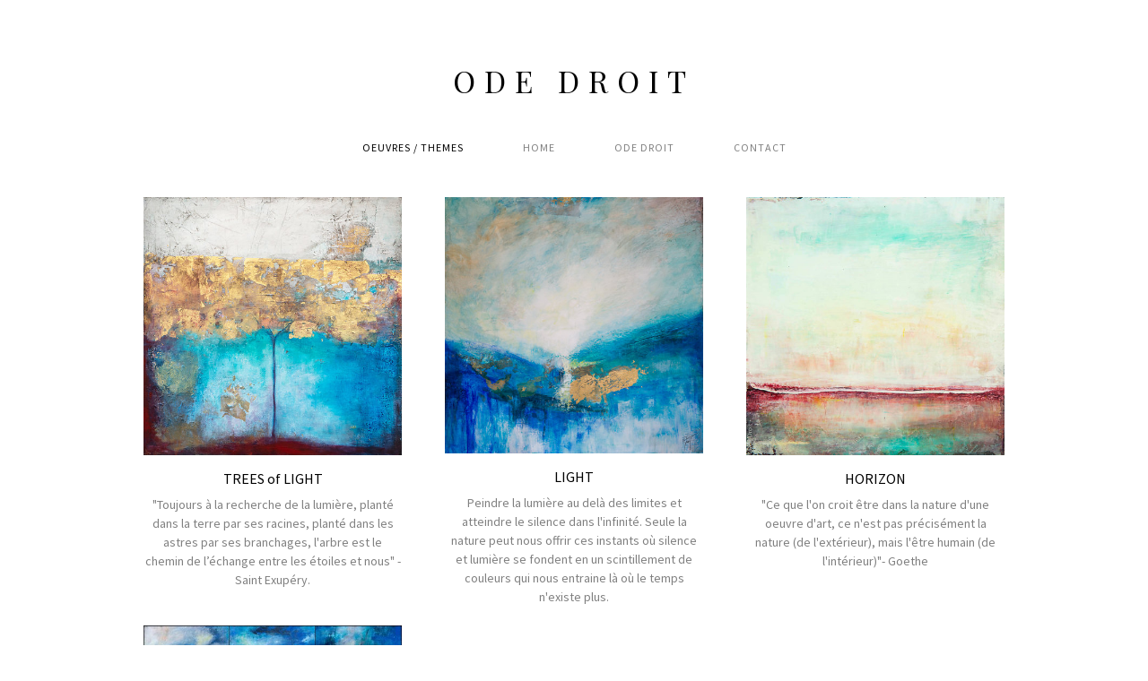

--- FILE ---
content_type: text/html; charset=UTF-8
request_url: https://odedroit.com/
body_size: 2020
content:
<!DOCTYPE html>
<html class="k-source-albums k-lens-albums">
<head>
	<meta charset="utf-8">
	<meta http-equiv="X-UA-Compatible" content="IE=edge,chrome=1">
	<meta name="viewport" content="width=device-width, initial-scale=1, minimum-scale=1, maximum-scale=1">
	
	<meta name="description" content="" />
	<meta name="author" content="ODE DROIT" />
	<meta name="keywords" content="photography, ODE DROIT" />
	<title>ODE DROIT</title>
	<link rel="stylesheet" type="text/css" href="/koken/app/site/themes/common/css/reset.css?0.22.24" />
	<link rel="stylesheet" type="text/css" href="/koken/storage/themes/axis/css/kicons.css" />
	<link id="koken_settings_css_link" rel="stylesheet" type="text/css" href="/koken/settings.css.lens" />

	<meta property="og:site_name" content="ODE DROIT" />
	<meta property="og:title" content="Albums" />
	<meta property="og:description" content="" />
	<meta property="og:type" content="website" />
	<meta property="og:image" content="https://odedroit.com/koken/storage/cache/images/000/110/Arbre-a-souhait,medium_large.1547549354.jpg" />
	<meta property="og:image:width" content="800" />
	<meta property="og:image:height" content="800" />
	<meta property="og:url" content="https://odedroit.com/koken/" />

	<!--[if IE]>
	<script src="/koken/app/site/themes/common/js/html5shiv.js"></script>
	<![endif]-->
	<meta name="generator" content="Koken 0.22.24" />
	<meta name="theme" content="Axis 1.5.3" />
	<script src="//ajax.googleapis.com/ajax/libs/jquery/1.12.4/jquery.min.js"></script>
	<script>window.jQuery || document.write('<script src="/koken/app/site/themes/common/js/jquery.min.js"><\/script>')</script>
	<script src="/koken/koken.js?0.22.24"></script>
	<script>$K.location = $.extend($K.location, {"here":"\/","parameters":{"page":1,"url":"\/"},"page_class":"k-source-albums k-lens-albums"});</script>
	<link rel="alternate" type="application/atom+xml" title="ODE DROIT: All uploads" href="/koken/feed/content/recent.rss" />
	<link rel="alternate" type="application/atom+xml" title="ODE DROIT: Essays" href="/koken/feed/essays/recent.rss" />
	<link rel="alternate" type="application/atom+xml" title="ODE DROIT: Timeline" href="/koken/feed/timeline/recent.rss" />
</head>
<body class="k-source-albums k-lens-albums">
	<div id="container">
	<header class="top">
	<div class="text">
	<div class="site_tagline">
	</div>
	<h1>
	<a href="/koken/" class="k-nav-current" title="Home" data-koken-internal>ODE DROIT</a>
	</h1>
	</div>
	</header>
	<nav>
	<ul class="k-nav-list k-nav-root "><li><a class="k-nav-current" data-koken-internal title="OEUVRES / THEMES" href="/koken/">OEUVRES / THEMES</a></li><li><a data-koken-internal title="Home" href="/koken/home/">Home</a></li><li><a data-koken-internal title="ODE DROIT" href="/koken/pages/a-propos/">ODE DROIT</a></li><li><a data-koken-internal title="CONTACT" href="/koken/pages/contact/">CONTACT</a></li></ul>	</nav>
	

	<div id="sets-layout" class="col_3">
	
	<div class="item">
	<a href="/koken/albums/arbres/" data-koken-internal>
	
	<noscript>
	<img width="100%" alt="TREES of LIGHT" data-lazy-fade="400" class="k-lazy-loading" src="https://odedroit.com/koken/storage/cache/images/000/110/Arbre-a-souhait,large.1547549354.jpg" />
</noscript>
<img data-alt="TREES of LIGHT" data-lazy-fade="400" class="k-lazy-loading" data-visibility="public" data-respond-to="width" data-presets="tiny,60,60 small,100,100 medium,480,480 medium_large,800,800 large,1024,1024 xlarge,1500,1500 huge,1500,1500" data-base="/koken/storage/cache/images/000/110/Arbre-a-souhait," data-extension="1547549354.jpg"/>

	</a>
	<h2><a href="/koken/albums/arbres/" data-koken-internal>TREES of LIGHT</a></h2>
	<p>"Toujours à la recherche de la lumière, planté dans la terre par ses racines, planté dans les astres par ses branchages, l'arbre est le chemin de l’échange entre les étoiles et nous" 
- Saint Exupéry.</p>	</div>
	<div class="item">
	<a href="/koken/albums/light/" data-koken-internal>
	
	<noscript>
	<img width="100%" alt="LIGHT" data-lazy-fade="400" class="k-lazy-loading" src="https://odedroit.com/koken/storage/cache/images/000/102/N4A0564-1,large.1547112088.jpg" />
</noscript>
<img data-alt="LIGHT" data-lazy-fade="400" class="k-lazy-loading" data-visibility="public" data-respond-to="width" data-presets="tiny,60,60 small,100,99 medium,480,477 medium_large,800,796 large,1024,1019 xlarge,1500,1492 huge,1500,1492" data-base="/koken/storage/cache/images/000/102/N4A0564-1," data-extension="1547112088.jpg"/>

	</a>
	<h2><a href="/koken/albums/light/" data-koken-internal>LIGHT</a></h2>
	<p>Peindre la lumière au delà des limites et atteindre le silence dans l'infinité. Seule la nature peut nous offrir ces instants où silence et lumière se fondent en un scintillement de couleurs qui nous entraine là où le temps n'existe plus.
</p>	</div>
	<div class="item">
	<a href="/koken/albums/horizon/" data-koken-internal>
	
	<noscript>
	<img width="100%" alt="HORIZON" data-lazy-fade="400" class="k-lazy-loading" src="https://odedroit.com/koken/storage/cache/images/000/082/ODE-DROIT-SITE-LR-76,large.1546710755.jpg" />
</noscript>
<img data-alt="HORIZON" data-lazy-fade="400" class="k-lazy-loading" data-visibility="public" data-respond-to="width" data-presets="tiny,60,60 small,100,100 medium,480,480 medium_large,800,800 large,1000,1000 xlarge,1000,1000 huge,1000,1000" data-base="/koken/storage/cache/images/000/082/ODE-DROIT-SITE-LR-76," data-extension="1546710755.jpg"/>

	</a>
	<h2><a href="/koken/albums/horizon/" data-koken-internal>HORIZON</a></h2>
	<p> "Ce que l'on croit être dans la nature d'une oeuvre d'art, ce n'est pas précisément la nature (de l'extérieur), mais l'être humain (de l'intérieur)"- Goethe </p>	</div>
	<div class="item">
	<a href="/koken/albums/light-in-movement/" data-koken-internal>
	
	<noscript>
	<img width="100%" alt="LIGHT IN MOVEMENT" data-lazy-fade="400" class="k-lazy-loading" src="https://odedroit.com/koken/storage/cache/images/000/109/TRYPTICsite,large.1547472054.jpg" />
</noscript>
<img data-alt="LIGHT IN MOVEMENT" data-lazy-fade="400" class="k-lazy-loading" data-visibility="public" data-respond-to="width" data-presets="tiny,60,25 small,100,41 medium,480,197 medium_large,800,328 large,1024,419 xlarge,1600,655 huge,2048,839" data-base="/koken/storage/cache/images/000/109/TRYPTICsite," data-extension="1547472054.jpg"/>

	</a>
	<h2><a href="/koken/albums/light-in-movement/" data-koken-internal>LIGHT IN MOVEMENT</a></h2>
	<p>In this silence, the calm announces the movement, the light creates shade and the shadow reveals the light.</p>	</div>
</div>

	</div>
	<footer class="bot">
	<div class="inset">
	<p>
	<span class="copyright">© ODE DROIT</span>
	</p>
	
	</div>
	</footer>
	</div>	<!-- close container -->
</body>
</html>


--- FILE ---
content_type: text/css
request_url: https://odedroit.com/koken/storage/themes/axis/css/title/playfair.css
body_size: 36
content:
@import url(//fonts.googleapis.com/css?family=Playfair+Display:400,700);

header.top h1 {
	font-family: 'Playfair Display', serif;
}

--- FILE ---
content_type: text/css
request_url: https://odedroit.com/koken/storage/themes/axis/css/body/sourcesanspro.css
body_size: 45
content:
@import url(//fonts.googleapis.com/css?family=Source+Sans+Pro:400,700,400italic,700italic);

body {
	font-family: 'Source Sans Pro', sans-serif;
}